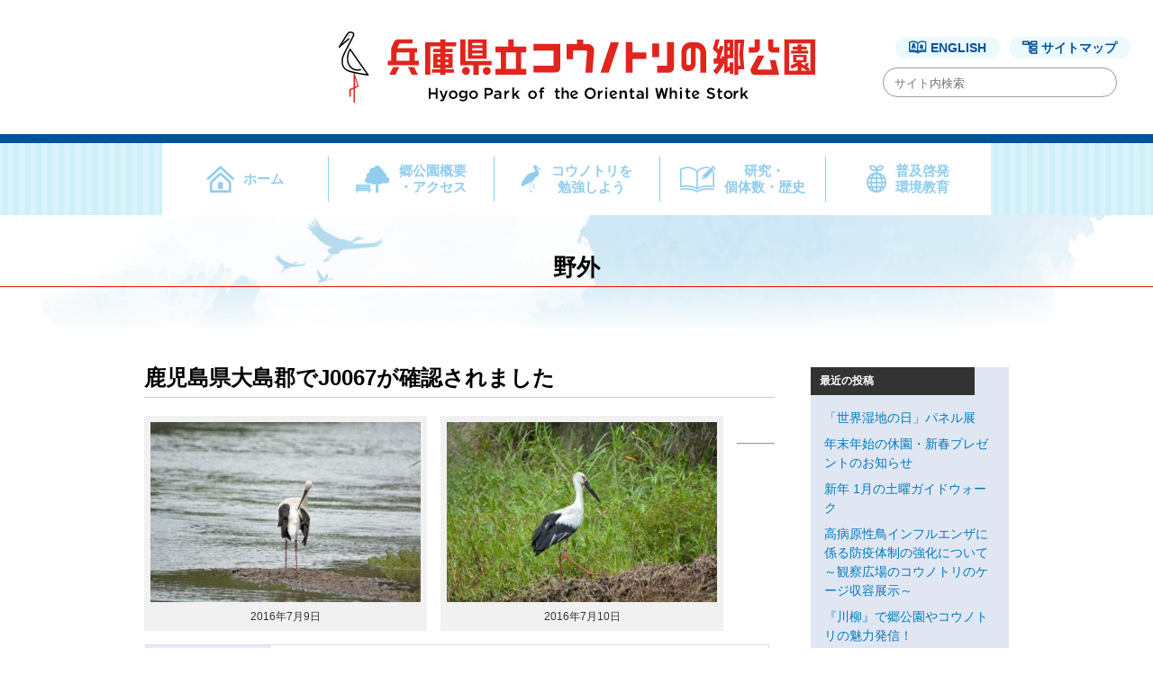

--- FILE ---
content_type: text/html; charset=UTF-8
request_url: https://satokouen.jp/posts_in_situ/2269.html
body_size: 87444
content:
<!DOCTYPE html>
<html lang="ja">
<head>
<meta charset="UTF-8">
<meta name="viewport" content="width=device-width,initial-scale=1.0,user-scalable=yes">
<meta property="og:image" content="/wp-content/themes/stork/img/logo.png">
<title>鹿児島県大島郡でJ0067が確認されました | 兵庫県立コウノトリの郷公園</title>
<link rel="stylesheet" href="https://satokouen.jp/wpstkj/wp-content/themes/stork/style.css" type="text/css">
<meta name='robots' content='max-image-preview:large' />
	<style>img:is([sizes="auto" i], [sizes^="auto," i]) { contain-intrinsic-size: 3000px 1500px }</style>
	<link rel='dns-prefetch' href='//ajax.googleapis.com' />
<link rel='dns-prefetch' href='//cdnjs.cloudflare.com' />
<link rel='dns-prefetch' href='//use.fontawesome.com' />
<link rel="alternate" type="application/rss+xml" title="兵庫県立コウノトリの郷公園 &raquo; フィード" href="https://satokouen.jp/feed" />
<link rel="alternate" type="application/rss+xml" title="兵庫県立コウノトリの郷公園 &raquo; コメントフィード" href="https://satokouen.jp/comments/feed" />
<script type="text/javascript">
/* <![CDATA[ */
window._wpemojiSettings = {"baseUrl":"https:\/\/s.w.org\/images\/core\/emoji\/15.0.3\/72x72\/","ext":".png","svgUrl":"https:\/\/s.w.org\/images\/core\/emoji\/15.0.3\/svg\/","svgExt":".svg","source":{"concatemoji":"https:\/\/satokouen.jp\/wpstkj\/wp-includes\/js\/wp-emoji-release.min.js"}};
/*! This file is auto-generated */
!function(i,n){var o,s,e;function c(e){try{var t={supportTests:e,timestamp:(new Date).valueOf()};sessionStorage.setItem(o,JSON.stringify(t))}catch(e){}}function p(e,t,n){e.clearRect(0,0,e.canvas.width,e.canvas.height),e.fillText(t,0,0);var t=new Uint32Array(e.getImageData(0,0,e.canvas.width,e.canvas.height).data),r=(e.clearRect(0,0,e.canvas.width,e.canvas.height),e.fillText(n,0,0),new Uint32Array(e.getImageData(0,0,e.canvas.width,e.canvas.height).data));return t.every(function(e,t){return e===r[t]})}function u(e,t,n){switch(t){case"flag":return n(e,"\ud83c\udff3\ufe0f\u200d\u26a7\ufe0f","\ud83c\udff3\ufe0f\u200b\u26a7\ufe0f")?!1:!n(e,"\ud83c\uddfa\ud83c\uddf3","\ud83c\uddfa\u200b\ud83c\uddf3")&&!n(e,"\ud83c\udff4\udb40\udc67\udb40\udc62\udb40\udc65\udb40\udc6e\udb40\udc67\udb40\udc7f","\ud83c\udff4\u200b\udb40\udc67\u200b\udb40\udc62\u200b\udb40\udc65\u200b\udb40\udc6e\u200b\udb40\udc67\u200b\udb40\udc7f");case"emoji":return!n(e,"\ud83d\udc26\u200d\u2b1b","\ud83d\udc26\u200b\u2b1b")}return!1}function f(e,t,n){var r="undefined"!=typeof WorkerGlobalScope&&self instanceof WorkerGlobalScope?new OffscreenCanvas(300,150):i.createElement("canvas"),a=r.getContext("2d",{willReadFrequently:!0}),o=(a.textBaseline="top",a.font="600 32px Arial",{});return e.forEach(function(e){o[e]=t(a,e,n)}),o}function t(e){var t=i.createElement("script");t.src=e,t.defer=!0,i.head.appendChild(t)}"undefined"!=typeof Promise&&(o="wpEmojiSettingsSupports",s=["flag","emoji"],n.supports={everything:!0,everythingExceptFlag:!0},e=new Promise(function(e){i.addEventListener("DOMContentLoaded",e,{once:!0})}),new Promise(function(t){var n=function(){try{var e=JSON.parse(sessionStorage.getItem(o));if("object"==typeof e&&"number"==typeof e.timestamp&&(new Date).valueOf()<e.timestamp+604800&&"object"==typeof e.supportTests)return e.supportTests}catch(e){}return null}();if(!n){if("undefined"!=typeof Worker&&"undefined"!=typeof OffscreenCanvas&&"undefined"!=typeof URL&&URL.createObjectURL&&"undefined"!=typeof Blob)try{var e="postMessage("+f.toString()+"("+[JSON.stringify(s),u.toString(),p.toString()].join(",")+"));",r=new Blob([e],{type:"text/javascript"}),a=new Worker(URL.createObjectURL(r),{name:"wpTestEmojiSupports"});return void(a.onmessage=function(e){c(n=e.data),a.terminate(),t(n)})}catch(e){}c(n=f(s,u,p))}t(n)}).then(function(e){for(var t in e)n.supports[t]=e[t],n.supports.everything=n.supports.everything&&n.supports[t],"flag"!==t&&(n.supports.everythingExceptFlag=n.supports.everythingExceptFlag&&n.supports[t]);n.supports.everythingExceptFlag=n.supports.everythingExceptFlag&&!n.supports.flag,n.DOMReady=!1,n.readyCallback=function(){n.DOMReady=!0}}).then(function(){return e}).then(function(){var e;n.supports.everything||(n.readyCallback(),(e=n.source||{}).concatemoji?t(e.concatemoji):e.wpemoji&&e.twemoji&&(t(e.twemoji),t(e.wpemoji)))}))}((window,document),window._wpemojiSettings);
/* ]]> */
</script>
<style id='wp-emoji-styles-inline-css' type='text/css'>

	img.wp-smiley, img.emoji {
		display: inline !important;
		border: none !important;
		box-shadow: none !important;
		height: 1em !important;
		width: 1em !important;
		margin: 0 0.07em !important;
		vertical-align: -0.1em !important;
		background: none !important;
		padding: 0 !important;
	}
</style>
<link rel='stylesheet' id='wp-block-library-css' href='https://satokouen.jp/wpstkj/wp-includes/css/dist/block-library/style.min.css' type='text/css' media='all' />
<style id='classic-theme-styles-inline-css' type='text/css'>
/*! This file is auto-generated */
.wp-block-button__link{color:#fff;background-color:#32373c;border-radius:9999px;box-shadow:none;text-decoration:none;padding:calc(.667em + 2px) calc(1.333em + 2px);font-size:1.125em}.wp-block-file__button{background:#32373c;color:#fff;text-decoration:none}
</style>
<style id='global-styles-inline-css' type='text/css'>
:root{--wp--preset--aspect-ratio--square: 1;--wp--preset--aspect-ratio--4-3: 4/3;--wp--preset--aspect-ratio--3-4: 3/4;--wp--preset--aspect-ratio--3-2: 3/2;--wp--preset--aspect-ratio--2-3: 2/3;--wp--preset--aspect-ratio--16-9: 16/9;--wp--preset--aspect-ratio--9-16: 9/16;--wp--preset--color--black: #000000;--wp--preset--color--cyan-bluish-gray: #abb8c3;--wp--preset--color--white: #ffffff;--wp--preset--color--pale-pink: #f78da7;--wp--preset--color--vivid-red: #cf2e2e;--wp--preset--color--luminous-vivid-orange: #ff6900;--wp--preset--color--luminous-vivid-amber: #fcb900;--wp--preset--color--light-green-cyan: #7bdcb5;--wp--preset--color--vivid-green-cyan: #00d084;--wp--preset--color--pale-cyan-blue: #8ed1fc;--wp--preset--color--vivid-cyan-blue: #0693e3;--wp--preset--color--vivid-purple: #9b51e0;--wp--preset--gradient--vivid-cyan-blue-to-vivid-purple: linear-gradient(135deg,rgba(6,147,227,1) 0%,rgb(155,81,224) 100%);--wp--preset--gradient--light-green-cyan-to-vivid-green-cyan: linear-gradient(135deg,rgb(122,220,180) 0%,rgb(0,208,130) 100%);--wp--preset--gradient--luminous-vivid-amber-to-luminous-vivid-orange: linear-gradient(135deg,rgba(252,185,0,1) 0%,rgba(255,105,0,1) 100%);--wp--preset--gradient--luminous-vivid-orange-to-vivid-red: linear-gradient(135deg,rgba(255,105,0,1) 0%,rgb(207,46,46) 100%);--wp--preset--gradient--very-light-gray-to-cyan-bluish-gray: linear-gradient(135deg,rgb(238,238,238) 0%,rgb(169,184,195) 100%);--wp--preset--gradient--cool-to-warm-spectrum: linear-gradient(135deg,rgb(74,234,220) 0%,rgb(151,120,209) 20%,rgb(207,42,186) 40%,rgb(238,44,130) 60%,rgb(251,105,98) 80%,rgb(254,248,76) 100%);--wp--preset--gradient--blush-light-purple: linear-gradient(135deg,rgb(255,206,236) 0%,rgb(152,150,240) 100%);--wp--preset--gradient--blush-bordeaux: linear-gradient(135deg,rgb(254,205,165) 0%,rgb(254,45,45) 50%,rgb(107,0,62) 100%);--wp--preset--gradient--luminous-dusk: linear-gradient(135deg,rgb(255,203,112) 0%,rgb(199,81,192) 50%,rgb(65,88,208) 100%);--wp--preset--gradient--pale-ocean: linear-gradient(135deg,rgb(255,245,203) 0%,rgb(182,227,212) 50%,rgb(51,167,181) 100%);--wp--preset--gradient--electric-grass: linear-gradient(135deg,rgb(202,248,128) 0%,rgb(113,206,126) 100%);--wp--preset--gradient--midnight: linear-gradient(135deg,rgb(2,3,129) 0%,rgb(40,116,252) 100%);--wp--preset--font-size--small: 13px;--wp--preset--font-size--medium: 20px;--wp--preset--font-size--large: 36px;--wp--preset--font-size--x-large: 42px;--wp--preset--spacing--20: 0.44rem;--wp--preset--spacing--30: 0.67rem;--wp--preset--spacing--40: 1rem;--wp--preset--spacing--50: 1.5rem;--wp--preset--spacing--60: 2.25rem;--wp--preset--spacing--70: 3.38rem;--wp--preset--spacing--80: 5.06rem;--wp--preset--shadow--natural: 6px 6px 9px rgba(0, 0, 0, 0.2);--wp--preset--shadow--deep: 12px 12px 50px rgba(0, 0, 0, 0.4);--wp--preset--shadow--sharp: 6px 6px 0px rgba(0, 0, 0, 0.2);--wp--preset--shadow--outlined: 6px 6px 0px -3px rgba(255, 255, 255, 1), 6px 6px rgba(0, 0, 0, 1);--wp--preset--shadow--crisp: 6px 6px 0px rgba(0, 0, 0, 1);}:where(.is-layout-flex){gap: 0.5em;}:where(.is-layout-grid){gap: 0.5em;}body .is-layout-flex{display: flex;}.is-layout-flex{flex-wrap: wrap;align-items: center;}.is-layout-flex > :is(*, div){margin: 0;}body .is-layout-grid{display: grid;}.is-layout-grid > :is(*, div){margin: 0;}:where(.wp-block-columns.is-layout-flex){gap: 2em;}:where(.wp-block-columns.is-layout-grid){gap: 2em;}:where(.wp-block-post-template.is-layout-flex){gap: 1.25em;}:where(.wp-block-post-template.is-layout-grid){gap: 1.25em;}.has-black-color{color: var(--wp--preset--color--black) !important;}.has-cyan-bluish-gray-color{color: var(--wp--preset--color--cyan-bluish-gray) !important;}.has-white-color{color: var(--wp--preset--color--white) !important;}.has-pale-pink-color{color: var(--wp--preset--color--pale-pink) !important;}.has-vivid-red-color{color: var(--wp--preset--color--vivid-red) !important;}.has-luminous-vivid-orange-color{color: var(--wp--preset--color--luminous-vivid-orange) !important;}.has-luminous-vivid-amber-color{color: var(--wp--preset--color--luminous-vivid-amber) !important;}.has-light-green-cyan-color{color: var(--wp--preset--color--light-green-cyan) !important;}.has-vivid-green-cyan-color{color: var(--wp--preset--color--vivid-green-cyan) !important;}.has-pale-cyan-blue-color{color: var(--wp--preset--color--pale-cyan-blue) !important;}.has-vivid-cyan-blue-color{color: var(--wp--preset--color--vivid-cyan-blue) !important;}.has-vivid-purple-color{color: var(--wp--preset--color--vivid-purple) !important;}.has-black-background-color{background-color: var(--wp--preset--color--black) !important;}.has-cyan-bluish-gray-background-color{background-color: var(--wp--preset--color--cyan-bluish-gray) !important;}.has-white-background-color{background-color: var(--wp--preset--color--white) !important;}.has-pale-pink-background-color{background-color: var(--wp--preset--color--pale-pink) !important;}.has-vivid-red-background-color{background-color: var(--wp--preset--color--vivid-red) !important;}.has-luminous-vivid-orange-background-color{background-color: var(--wp--preset--color--luminous-vivid-orange) !important;}.has-luminous-vivid-amber-background-color{background-color: var(--wp--preset--color--luminous-vivid-amber) !important;}.has-light-green-cyan-background-color{background-color: var(--wp--preset--color--light-green-cyan) !important;}.has-vivid-green-cyan-background-color{background-color: var(--wp--preset--color--vivid-green-cyan) !important;}.has-pale-cyan-blue-background-color{background-color: var(--wp--preset--color--pale-cyan-blue) !important;}.has-vivid-cyan-blue-background-color{background-color: var(--wp--preset--color--vivid-cyan-blue) !important;}.has-vivid-purple-background-color{background-color: var(--wp--preset--color--vivid-purple) !important;}.has-black-border-color{border-color: var(--wp--preset--color--black) !important;}.has-cyan-bluish-gray-border-color{border-color: var(--wp--preset--color--cyan-bluish-gray) !important;}.has-white-border-color{border-color: var(--wp--preset--color--white) !important;}.has-pale-pink-border-color{border-color: var(--wp--preset--color--pale-pink) !important;}.has-vivid-red-border-color{border-color: var(--wp--preset--color--vivid-red) !important;}.has-luminous-vivid-orange-border-color{border-color: var(--wp--preset--color--luminous-vivid-orange) !important;}.has-luminous-vivid-amber-border-color{border-color: var(--wp--preset--color--luminous-vivid-amber) !important;}.has-light-green-cyan-border-color{border-color: var(--wp--preset--color--light-green-cyan) !important;}.has-vivid-green-cyan-border-color{border-color: var(--wp--preset--color--vivid-green-cyan) !important;}.has-pale-cyan-blue-border-color{border-color: var(--wp--preset--color--pale-cyan-blue) !important;}.has-vivid-cyan-blue-border-color{border-color: var(--wp--preset--color--vivid-cyan-blue) !important;}.has-vivid-purple-border-color{border-color: var(--wp--preset--color--vivid-purple) !important;}.has-vivid-cyan-blue-to-vivid-purple-gradient-background{background: var(--wp--preset--gradient--vivid-cyan-blue-to-vivid-purple) !important;}.has-light-green-cyan-to-vivid-green-cyan-gradient-background{background: var(--wp--preset--gradient--light-green-cyan-to-vivid-green-cyan) !important;}.has-luminous-vivid-amber-to-luminous-vivid-orange-gradient-background{background: var(--wp--preset--gradient--luminous-vivid-amber-to-luminous-vivid-orange) !important;}.has-luminous-vivid-orange-to-vivid-red-gradient-background{background: var(--wp--preset--gradient--luminous-vivid-orange-to-vivid-red) !important;}.has-very-light-gray-to-cyan-bluish-gray-gradient-background{background: var(--wp--preset--gradient--very-light-gray-to-cyan-bluish-gray) !important;}.has-cool-to-warm-spectrum-gradient-background{background: var(--wp--preset--gradient--cool-to-warm-spectrum) !important;}.has-blush-light-purple-gradient-background{background: var(--wp--preset--gradient--blush-light-purple) !important;}.has-blush-bordeaux-gradient-background{background: var(--wp--preset--gradient--blush-bordeaux) !important;}.has-luminous-dusk-gradient-background{background: var(--wp--preset--gradient--luminous-dusk) !important;}.has-pale-ocean-gradient-background{background: var(--wp--preset--gradient--pale-ocean) !important;}.has-electric-grass-gradient-background{background: var(--wp--preset--gradient--electric-grass) !important;}.has-midnight-gradient-background{background: var(--wp--preset--gradient--midnight) !important;}.has-small-font-size{font-size: var(--wp--preset--font-size--small) !important;}.has-medium-font-size{font-size: var(--wp--preset--font-size--medium) !important;}.has-large-font-size{font-size: var(--wp--preset--font-size--large) !important;}.has-x-large-font-size{font-size: var(--wp--preset--font-size--x-large) !important;}
:where(.wp-block-post-template.is-layout-flex){gap: 1.25em;}:where(.wp-block-post-template.is-layout-grid){gap: 1.25em;}
:where(.wp-block-columns.is-layout-flex){gap: 2em;}:where(.wp-block-columns.is-layout-grid){gap: 2em;}
:root :where(.wp-block-pullquote){font-size: 1.5em;line-height: 1.6;}
</style>
<link rel='stylesheet' id='jquery-css' href='https://satokouen.jp/wpstkj/wp-content/themes/stork/common/jquery-ui.min.css' type='text/css' media='all' />
<link rel='stylesheet' id='fontawesome-css' href='https://use.fontawesome.com/releases/v5.12.1/css/all.css' type='text/css' media='all' />
<link rel='stylesheet' id='swiper-css' href='https://satokouen.jp/wpstkj/wp-content/themes/stork/swiper.min.css' type='text/css' media='all' />
<link rel='stylesheet' id='custom-css' href='https://satokouen.jp/wpstkj/wp-content/themes/stork/style-custom.css' type='text/css' media='all' />
<link rel='stylesheet' id='bellows-css' href='https://satokouen.jp/wpstkj/wp-content/plugins/bellows-accordion-menu/assets/css/bellows.min.css' type='text/css' media='all' />
<link rel='stylesheet' id='bellows-font-awesome-css' href='https://satokouen.jp/wpstkj/wp-content/plugins/bellows-accordion-menu/assets/css/fontawesome/css/font-awesome.min.css' type='text/css' media='all' />
<link rel='stylesheet' id='bellows-blue-material-css' href='https://satokouen.jp/wpstkj/wp-content/plugins/bellows-accordion-menu/assets/css/skins/blue-material.css' type='text/css' media='all' />
<script type="text/javascript" src="https://ajax.googleapis.com/ajax/libs/jquery/1.11.3/jquery.min.js" id="jquery-js"></script>
<script type="text/javascript" src="https://cdnjs.cloudflare.com/ajax/libs/jquery-easing/1.4.1/jquery.easing.min.js" id="easing-js"></script>
<script type="text/javascript" src="https://satokouen.jp/wpstkj/wp-content/themes/stork/js/infiniteslidev2.min.js" id="infiniteslidev2-js"></script>
<script type="text/javascript" src="https://satokouen.jp/wpstkj/wp-content/themes/stork/js/jquery.pause.min.js" id="pause-js"></script>
<script type="text/javascript" src="https://satokouen.jp/wpstkj/wp-content/themes/stork/js/jquery.fatNav.min.js" id="fatnav-js"></script>
<script type="text/javascript" src="https://satokouen.jp/wpstkj/wp-content/themes/stork/js/swiper.min.js" id="swiper-js"></script>
<link rel="https://api.w.org/" href="https://satokouen.jp/wp-json/" /><link rel="alternate" title="JSON" type="application/json" href="https://satokouen.jp/wp-json/wp/v2/posts/2269" /><link rel="EditURI" type="application/rsd+xml" title="RSD" href="https://satokouen.jp/wpstkj/xmlrpc.php?rsd" />
<link rel="canonical" href="https://satokouen.jp/posts_in_situ/2269.html" />
<link rel='shortlink' href='https://satokouen.jp/?p=2269' />
<link rel="alternate" title="oEmbed (JSON)" type="application/json+oembed" href="https://satokouen.jp/wp-json/oembed/1.0/embed?url=https%3A%2F%2Fsatokouen.jp%2Fposts_in_situ%2F2269.html" />
<link rel="alternate" title="oEmbed (XML)" type="text/xml+oembed" href="https://satokouen.jp/wp-json/oembed/1.0/embed?url=https%3A%2F%2Fsatokouen.jp%2Fposts_in_situ%2F2269.html&#038;format=xml" />
<style id="bellows-custom-generated-css">
/* Status: Loaded from Transient */

</style></head>
<body class="post-template-default single single-post postid-2269 single-format-standard">
<header class="sp pc-none">
	<div class="icon-upper">
                <div class="logo"><a href="https://satokouen.jp/"><img src="https://satokouen.jp/wpstkj/wp-content/themes/stork/img/logo.png" alt="兵庫県立コウノトリの郷公園"></a></div>
        	</div>
	<div class="icon-btm">
		<p class="btm-l"><a href="http://www.u-hyogo.ac.jp/rrm/" target="_blank"><img src="https://satokouen.jp/wpstkj/wp-content/themes/stork/img/campus-logo.png" alt="公立大学法人 兵庫県立大学大学院大学院　地域資源マネジメント研究科"></a></p>
		<div class="lang">
			<ul>
				<li><a href="https://satokouen.jp/">JP/</a></li>
				<li><a href="https://satokouen.jp/en">EN</a></li>
			</ul>
			<div class="header__search">
				<a href="#" class="search-btn" id="js-search-btn"><i class="fa fa-search"></i></a>
				<div class="search-box">
					<form method="get" class="search_container" action="https://satokouen.jp/" >
	<input name="s" type="text" size="25" placeholder="サイト内検索">
</form>
		
				</div>
			</div>

		</div>
	</div>
</header>
<div id="header" class="second">
    <div class="h_top">
                <div class="logo"><a href="https://satokouen.jp/"><img src="https://satokouen.jp/wpstkj/wp-content/themes/stork/img/logo_r.svg" alt="兵庫県立コウノトリの郷公園"></a></div>
                <div class="h_lang">
            <a href="https://satokouen.jp/en" class="en">ENGLISH</a><a href="https://satokouen.jp/site_map" class="sitemap">サイトマップ</a>
            <div class="g_search">
		<form method="get" class="search_container" action="https://satokouen.jp/" >
	<input name="s" type="text" size="25" placeholder="サイト内検索">
</form>
		
            </div>
        </div>
    </div>
    <nav id="gnav">
        <ul class="gnav_li">
            <li class="home"><a href="https://satokouen.jp/">ホーム</a></li>
            <li id="menu-item-15072" class="access menu-item menu-item-type-post_type menu-item-object-page menu-item-has-children menu-item-15072"><a href="https://satokouen.jp/access_info">郷公園概要<br>・アクセス</a>
<ul class="sub-menu">
	<li id="menu-item-15073" class="menu-item menu-item-type-post_type menu-item-object-page menu-item-15073"><a href="https://satokouen.jp/access/opening_days_hours">開園時間・休園日</a></li>
	<li id="menu-item-15075" class="menu-item menu-item-type-post_type menu-item-object-page menu-item-15075"><a href="https://satokouen.jp/access/park_map">園内マップ</a></li>
	<li id="menu-item-15077" class="menu-item menu-item-type-custom menu-item-object-custom menu-item-15077"><a href="/access_info#acs_info_zone">見どころ紹介</a></li>
	<li id="menu-item-15078" class="menu-item menu-item-type-post_type menu-item-object-page menu-item-15078"><a href="https://satokouen.jp/access/barrier_free_info">バリアフリー情報</a></li>
	<li id="menu-item-15218" class="menu-item menu-item-type-post_type menu-item-object-page menu-item-15218"><a href="https://satokouen.jp/access/%e5%8b%95%e7%94%bb%e3%80%8e%e3%81%8a%e3%81%86%e3%81%a1%e3%81%a7%e9%83%b7%e5%85%ac%e5%9c%92%e3%80%8f">動画『おうちで郷公園』</a></li>
	<li id="menu-item-15252" class="menu-item menu-item-type-post_type menu-item-object-page menu-item-15252"><a href="https://satokouen.jp/greet">園長からのごあいさつ</a></li>
</ul>
</li>
<li id="menu-item-15079" class="konotori menu-item menu-item-type-post_type menu-item-object-page menu-item-has-children menu-item-15079"><a href="https://satokouen.jp/study_top">コウノトリを<br>勉強しよう</a>
<ul class="sub-menu">
	<li id="menu-item-15080" class="menu-item menu-item-type-post_type menu-item-object-page menu-item-15080"><a href="https://satokouen.jp/study_top/study_01">コウノトリってどんな鳥？</a></li>
	<li id="menu-item-15081" class="menu-item menu-item-type-post_type menu-item-object-page menu-item-15081"><a href="https://satokouen.jp/study_top/study_02">どんな体をしている？</a></li>
	<li id="menu-item-15082" class="menu-item menu-item-type-post_type menu-item-object-page menu-item-15082"><a href="https://satokouen.jp/study_top/study_03">どんなふうに飛ぶ？</a></li>
	<li id="menu-item-15083" class="menu-item menu-item-type-post_type menu-item-object-page menu-item-15083"><a href="https://satokouen.jp/study_top/study_04">どうやってお話しする？</a></li>
	<li id="menu-item-15084" class="menu-item menu-item-type-post_type menu-item-object-page menu-item-15084"><a href="https://satokouen.jp/study_top/study_05">足になにをつけている？</a></li>
	<li id="menu-item-15085" class="menu-item menu-item-type-post_type menu-item-object-page menu-item-15085"><a href="https://satokouen.jp/study_top/study_06">どうやって子育てする？</a></li>
	<li id="menu-item-15086" class="menu-item menu-item-type-post_type menu-item-object-page menu-item-15086"><a href="https://satokouen.jp/study_top/study_07">なにを食べる？</a></li>
	<li id="menu-item-15089" class="menu-item menu-item-type-post_type menu-item-object-page menu-item-15089"><a href="https://satokouen.jp/study_top/study_08">どうやってエサをとる？</a></li>
	<li id="menu-item-15090" class="menu-item menu-item-type-post_type menu-item-object-page menu-item-15090"><a href="https://satokouen.jp/study_top/study_09">タンチョウとの違いは？</a></li>
	<li id="menu-item-15087" class="menu-item menu-item-type-post_type menu-item-object-page menu-item-15087"><a href="https://satokouen.jp/study_top/study_10">どうして絶滅した？</a></li>
	<li id="menu-item-15091" class="menu-item menu-item-type-post_type menu-item-object-page menu-item-15091"><a href="https://satokouen.jp/study_top/study_11">保護活動の始まりって？</a></li>
	<li id="menu-item-15092" class="menu-item menu-item-type-post_type menu-item-object-page menu-item-15092"><a href="https://satokouen.jp/study_top/study_12">どうやって復活させた？</a></li>
	<li id="menu-item-15093" class="menu-item menu-item-type-post_type menu-item-object-page menu-item-15093"><a href="https://satokouen.jp/study_top/study_13">どんなふうに増えてきた？</a></li>
	<li id="menu-item-15094" class="menu-item menu-item-type-post_type menu-item-object-page menu-item-15094"><a href="https://satokouen.jp/study_top/study_14">どんな環境が必要？</a></li>
	<li id="menu-item-15088" class="menu-item menu-item-type-post_type menu-item-object-page menu-item-15088"><a href="https://satokouen.jp/study_top/study_15">世界に何羽いる？</a></li>
	<li id="menu-item-15095" class="menu-item menu-item-type-post_type menu-item-object-page menu-item-15095"><a href="https://satokouen.jp/study_top/study_16">コウノトリの郷公園とは？</a></li>
	<li id="menu-item-15096" class="menu-item menu-item-type-post_type menu-item-object-page menu-item-15096"><a href="https://satokouen.jp/study_top/study_17">豊岡以外ではどこにいる？</a></li>
	<li id="menu-item-15097" class="menu-item menu-item-type-post_type menu-item-object-page menu-item-15097"><a href="https://satokouen.jp/study_top/study_18">外国に飛んでいっている？</a></li>
	<li id="menu-item-15098" class="menu-item menu-item-type-post_type menu-item-object-page menu-item-15098"><a href="https://satokouen.jp/study_top/study_19">どうやって飼育している？</a></li>
	<li id="menu-item-15099" class="menu-item menu-item-type-post_type menu-item-object-page menu-item-15099"><a href="https://satokouen.jp/study_top/study_20">飼育員のしごとって？</a></li>
</ul>
</li>
<li id="menu-item-15100" class="data menu-item menu-item-type-custom menu-item-object-custom menu-item-has-children menu-item-15100"><a href="#">研究・<br>個体数・歴史</a>
<ul class="sub-menu">
	<li id="menu-item-15101" class="menu-item menu-item-type-post_type menu-item-object-page menu-item-15101"><a href="https://satokouen.jp/reintroduction/signific_reintr">野生復帰の意義</a></li>
	<li id="menu-item-15102" class="menu-item menu-item-type-post_type menu-item-object-page menu-item-15102"><a href="https://satokouen.jp/reintroduction/chronol">保護増殖と野生復帰の歴史</a></li>
	<li id="menu-item-15103" class="menu-item menu-item-type-post_type menu-item-object-page menu-item-15103"><a href="https://satokouen.jp/reintroduction/grand_design">グランドデザイン</a></li>
	<li id="menu-item-15104" class="menu-item menu-item-type-post_type menu-item-object-page menu-item-has-children menu-item-15104"><a href="https://satokouen.jp/in_situ">野外コウノトリ</a>
	<ul class="sub-menu">
		<li id="menu-item-15105" class="menu-item menu-item-type-post_type menu-item-object-page menu-item-15105"><a href="https://satokouen.jp/in_situ/in_situ_ows_num">野外個体数</a></li>
		<li id="menu-item-15106" class="menu-item menu-item-type-post_type menu-item-object-page menu-item-15106"><a href="https://satokouen.jp/in_situ/%e5%85%a8%e5%9b%bd%e3%81%ae%e7%b9%81%e6%ae%96%e7%8a%b6%e6%b3%81">県外の繁殖状況</a></li>
		<li id="menu-item-15107" class="menu-item menu-item-type-post_type menu-item-object-page menu-item-15107"><a href="https://satokouen.jp/in_situ/%e7%9c%8c%e5%86%85%e3%81%ae%e7%b9%81%e6%ae%96%e7%8a%b6%e6%b3%81">兵庫県内の野外繁殖情報</a></li>
		<li id="menu-item-15108" class="menu-item menu-item-type-post_type menu-item-object-page menu-item-15108"><a href="https://satokouen.jp/in_situ/release_history">リリースの方法と履歴</a></li>
		<li id="menu-item-15109" class="menu-item menu-item-type-post_type menu-item-object-page menu-item-15109"><a href="https://satokouen.jp/in_situ/ind_identif">足環カタログ</a></li>
		<li id="menu-item-15110" class="menu-item menu-item-type-post_type menu-item-object-page menu-item-15110"><a href="https://satokouen.jp/in_situ/live_streaming">祥雲寺巣塔【ライブ映像】</a></li>
	</ul>
</li>
	<li id="menu-item-15111" class="menu-item menu-item-type-post_type menu-item-object-page menu-item-has-children menu-item-15111"><a href="https://satokouen.jp/ex_situ">飼育コウノトリ</a>
	<ul class="sub-menu">
		<li id="menu-item-15112" class="menu-item menu-item-type-post_type menu-item-object-page menu-item-15112"><a href="https://satokouen.jp/ex_situ/captive_ows_num">飼育個体数</a></li>
	</ul>
</li>
	<li id="menu-item-15113" class="menu-item menu-item-type-post_type menu-item-object-page menu-item-has-children menu-item-15113"><a href="https://satokouen.jp/research">研究</a>
	<ul class="sub-menu">
		<li id="menu-item-15114" class="menu-item menu-item-type-post_type menu-item-object-page menu-item-15114"><a href="https://satokouen.jp/research/journal">学術雑誌「野生復帰」</a></li>
		<li id="menu-item-15115" class="menu-item menu-item-type-post_type menu-item-object-page menu-item-15115"><a href="https://satokouen.jp/research/education">大学院</a></li>
		<li id="menu-item-15116" class="menu-item menu-item-type-post_type menu-item-object-page menu-item-15116"><a href="https://satokouen.jp/research/open_campus">オープンキャンパス</a></li>
	</ul>
</li>
	<li id="menu-item-15203" class="menu-item menu-item-type-post_type menu-item-object-page menu-item-15203"><a href="https://satokouen.jp/staff">スタッフ</a></li>
	<li id="menu-item-16888" class="menu-item menu-item-type-post_type menu-item-object-page menu-item-16888"><a href="https://satokouen.jp/%e4%ba%ba%e5%b7%a5%e5%b7%a3%e5%a1%94%e3%82%92%e8%a8%ad%e7%bd%ae%e3%81%99%e3%82%8b%e5%a0%b4%e5%90%88%e3%81%ae%e6%8c%87%e9%87%9d%ef%bc%88%e5%85%b5%e5%ba%ab%e7%9c%8c%e5%86%85%ef%bc%89">人工巣塔を設置する場合の指針（兵庫県内）</a></li>
</ul>
</li>
<li id="menu-item-15119" class="enviroment menu-item menu-item-type-post_type menu-item-object-page menu-item-has-children menu-item-15119"><a href="https://satokouen.jp/env_edu">普及啓発<br>環境教育</a>
<ul class="sub-menu">
	<li id="menu-item-15120" class="menu-item menu-item-type-post_type menu-item-object-page menu-item-15120"><a href="https://satokouen.jp/env_edu/program">環境学習プログラム</a></li>
	<li id="menu-item-15121" class="menu-item menu-item-type-post_type menu-item-object-page menu-item-has-children menu-item-15121"><a href="https://satokouen.jp/env_edu/news_letter">キコニアレター</a>
	<ul class="sub-menu">
		<li id="menu-item-15122" class="menu-item menu-item-type-post_type menu-item-object-page menu-item-15122"><a href="https://satokouen.jp/env_edu/news_letter/news_letter_kounotori">コウノトリ通信（バックナンバー）</a></li>
		<li id="menu-item-15123" class="menu-item menu-item-type-post_type menu-item-object-page menu-item-15123"><a href="https://satokouen.jp/env_edu/news_letter/news_letter_ikimono">いきもの通信（バックナンバー）</a></li>
	</ul>
</li>
	<li id="menu-item-15124" class="menu-item menu-item-type-post_type menu-item-object-page menu-item-15124"><a href="https://satokouen.jp/env_edu/pref_taxid">兵庫県庁のはく製</a></li>
	<li id="menu-item-15118" class="menu-item menu-item-type-post_type menu-item-object-page menu-item-15118"><a href="https://satokouen.jp/in_situ/ows_fly_breed">コウノトリ飛来・繁殖時の対応パンフレット</a></li>
	<li id="menu-item-15117" class="menu-item menu-item-type-post_type menu-item-object-page menu-item-15117"><a href="https://satokouen.jp/reintroduction/furusato_tax">ふるさとひょうご寄附金</a></li>
</ul>
</li>
        </ul>
    </nav>
</div>
<!--/#header-->


<div id="wrap">
	<div id="content">

	
        <div class="second_head">
            <h1 class="head1">野外</h1>
        </div>
			
		<div class="main-cont clearfix">
			<div class="inner-main">

		<div id="post-2269" class="post-2269 post type-post status-publish format-standard hentry category-posts_in_situ">

				<div class="post-title">鹿児島県大島郡でJ0067が確認されました</div>
				<div id="attachment_2267" style="width: 310px" class="wp-caption alignleft"><img fetchpriority="high" decoding="async" aria-describedby="caption-attachment-2267" class="size-medium wp-image-2267" src="https://satokouen.jp/wpstkj/wp-content/uploads/2016/07/ldm20160709_J0067_ohshimagun-300x200.jpg" alt="（写真）2016年7月9日，J0067，鹿児島県大島郡" width="300" height="200" srcset="https://satokouen.jp/wpstkj/wp-content/uploads/2016/07/ldm20160709_J0067_ohshimagun-300x200.jpg 300w, https://satokouen.jp/wpstkj/wp-content/uploads/2016/07/ldm20160709_J0067_ohshimagun-225x150.jpg 225w, https://satokouen.jp/wpstkj/wp-content/uploads/2016/07/ldm20160709_J0067_ohshimagun.jpg 640w" sizes="(max-width: 300px) 100vw, 300px" /><p id="caption-attachment-2267" class="wp-caption-text">2016年7月9日</p></div>
<div id="attachment_2268" style="width: 310px" class="wp-caption alignleft"><img decoding="async" aria-describedby="caption-attachment-2268" class="size-medium wp-image-2268" src="https://satokouen.jp/wpstkj/wp-content/uploads/2016/07/ldm20160710_J0067_ohshimagun-300x200.jpg" alt="（写真）2016年7月10日，J0067，鹿児島県大島郡" width="300" height="200" srcset="https://satokouen.jp/wpstkj/wp-content/uploads/2016/07/ldm20160710_J0067_ohshimagun-300x200.jpg 300w, https://satokouen.jp/wpstkj/wp-content/uploads/2016/07/ldm20160710_J0067_ohshimagun-225x150.jpg 225w, https://satokouen.jp/wpstkj/wp-content/uploads/2016/07/ldm20160710_J0067_ohshimagun.jpg 640w" sizes="(max-width: 300px) 100vw, 300px" /><p id="caption-attachment-2268" class="wp-caption-text">2016年7月10日</p></div>
<p>&nbsp;</p>
<hr />
<p>&nbsp;</p>
<table class="tb01">
<tbody>
<tr>
<th class="w20pct">目撃日</th>
<td>平成28年7月9、10日</td>
</tr>
<tr>
<th>情報提供者</th>
<td>奥　昭仁　様</td>
</tr>
</tbody>
</table>
<p>※この個体は、7月3日まで鹿児島県奄美市で目撃されていました。</p>
								<div class="postmetadata"><span class="updated">作成日: 2016年7月12日</span> | <a href="https://satokouen.jp/posts_in_situ" rel="category tag">野外</a></div>
		
		



				<div class="navigation">
					<div class="alignleft"><a href="https://satokouen.jp/posts_in_situ/2214.html" rel="prev">前のページ</a></div>
					<div class="alignright"><a href="https://satokouen.jp/posts_in_situ/2324.html" rel="next">次のページ</a></div>
				</div>
			</div>
		</div>

		<div id="side">
		
		<div id="recent-posts-2" class="sideWidget">
		<p class="widgetTitle">最近の投稿</p>
		<ul>
											<li>
					<a href="https://satokouen.jp/posts_announce/17929.html">「世界湿地の日」パネル展</a>
									</li>
											<li>
					<a href="https://satokouen.jp/posts_announce/17920.html">年末年始の休園・新春プレゼントのお知らせ</a>
									</li>
											<li>
					<a href="https://satokouen.jp/posts_announce/17893.html">新年 1月の土曜ガイドウォーク</a>
									</li>
											<li>
					<a href="https://satokouen.jp/posts_announce/17880.html">高病原性鳥インフルエンザに係る防疫体制の強化について ～観察広場のコウノトリのケージ収容展示～</a>
									</li>
											<li>
					<a href="https://satokouen.jp/posts_announce/17853.html">『川柳』で郷公園やコウノトリの魅力発信！</a>
									</li>
					</ul>

		</div><div id="archives-2" class="sideWidget"><p class="widgetTitle">アーカイブ</p>
			<ul>
					<li><a href='https://satokouen.jp/date/2026/01'>2026年1月</a></li>
	<li><a href='https://satokouen.jp/date/2025/12'>2025年12月</a></li>
	<li><a href='https://satokouen.jp/date/2025/11'>2025年11月</a></li>
	<li><a href='https://satokouen.jp/date/2025/10'>2025年10月</a></li>
	<li><a href='https://satokouen.jp/date/2025/09'>2025年9月</a></li>
	<li><a href='https://satokouen.jp/date/2025/08'>2025年8月</a></li>
	<li><a href='https://satokouen.jp/date/2025/07'>2025年7月</a></li>
	<li><a href='https://satokouen.jp/date/2025/06'>2025年6月</a></li>
	<li><a href='https://satokouen.jp/date/2025/05'>2025年5月</a></li>
	<li><a href='https://satokouen.jp/date/2025/04'>2025年4月</a></li>
	<li><a href='https://satokouen.jp/date/2025/03'>2025年3月</a></li>
	<li><a href='https://satokouen.jp/date/2025/02'>2025年2月</a></li>
	<li><a href='https://satokouen.jp/date/2025/01'>2025年1月</a></li>
	<li><a href='https://satokouen.jp/date/2024/12'>2024年12月</a></li>
	<li><a href='https://satokouen.jp/date/2024/11'>2024年11月</a></li>
	<li><a href='https://satokouen.jp/date/2024/10'>2024年10月</a></li>
	<li><a href='https://satokouen.jp/date/2024/09'>2024年9月</a></li>
	<li><a href='https://satokouen.jp/date/2024/08'>2024年8月</a></li>
	<li><a href='https://satokouen.jp/date/2024/07'>2024年7月</a></li>
	<li><a href='https://satokouen.jp/date/2024/06'>2024年6月</a></li>
	<li><a href='https://satokouen.jp/date/2024/05'>2024年5月</a></li>
	<li><a href='https://satokouen.jp/date/2024/04'>2024年4月</a></li>
	<li><a href='https://satokouen.jp/date/2024/03'>2024年3月</a></li>
	<li><a href='https://satokouen.jp/date/2024/02'>2024年2月</a></li>
	<li><a href='https://satokouen.jp/date/2024/01'>2024年1月</a></li>
	<li><a href='https://satokouen.jp/date/2023/12'>2023年12月</a></li>
	<li><a href='https://satokouen.jp/date/2023/11'>2023年11月</a></li>
	<li><a href='https://satokouen.jp/date/2023/10'>2023年10月</a></li>
	<li><a href='https://satokouen.jp/date/2023/09'>2023年9月</a></li>
	<li><a href='https://satokouen.jp/date/2023/08'>2023年8月</a></li>
	<li><a href='https://satokouen.jp/date/2023/07'>2023年7月</a></li>
	<li><a href='https://satokouen.jp/date/2023/06'>2023年6月</a></li>
	<li><a href='https://satokouen.jp/date/2023/05'>2023年5月</a></li>
	<li><a href='https://satokouen.jp/date/2023/04'>2023年4月</a></li>
	<li><a href='https://satokouen.jp/date/2023/03'>2023年3月</a></li>
	<li><a href='https://satokouen.jp/date/2023/02'>2023年2月</a></li>
	<li><a href='https://satokouen.jp/date/2023/01'>2023年1月</a></li>
	<li><a href='https://satokouen.jp/date/2022/12'>2022年12月</a></li>
	<li><a href='https://satokouen.jp/date/2022/11'>2022年11月</a></li>
	<li><a href='https://satokouen.jp/date/2022/10'>2022年10月</a></li>
	<li><a href='https://satokouen.jp/date/2022/09'>2022年9月</a></li>
	<li><a href='https://satokouen.jp/date/2022/08'>2022年8月</a></li>
	<li><a href='https://satokouen.jp/date/2022/07'>2022年7月</a></li>
	<li><a href='https://satokouen.jp/date/2022/06'>2022年6月</a></li>
	<li><a href='https://satokouen.jp/date/2022/05'>2022年5月</a></li>
	<li><a href='https://satokouen.jp/date/2022/04'>2022年4月</a></li>
	<li><a href='https://satokouen.jp/date/2022/03'>2022年3月</a></li>
	<li><a href='https://satokouen.jp/date/2022/02'>2022年2月</a></li>
	<li><a href='https://satokouen.jp/date/2022/01'>2022年1月</a></li>
	<li><a href='https://satokouen.jp/date/2021/12'>2021年12月</a></li>
	<li><a href='https://satokouen.jp/date/2021/11'>2021年11月</a></li>
	<li><a href='https://satokouen.jp/date/2021/10'>2021年10月</a></li>
	<li><a href='https://satokouen.jp/date/2021/09'>2021年9月</a></li>
	<li><a href='https://satokouen.jp/date/2021/08'>2021年8月</a></li>
	<li><a href='https://satokouen.jp/date/2021/07'>2021年7月</a></li>
	<li><a href='https://satokouen.jp/date/2021/06'>2021年6月</a></li>
	<li><a href='https://satokouen.jp/date/2021/05'>2021年5月</a></li>
	<li><a href='https://satokouen.jp/date/2021/04'>2021年4月</a></li>
	<li><a href='https://satokouen.jp/date/2021/03'>2021年3月</a></li>
	<li><a href='https://satokouen.jp/date/2021/02'>2021年2月</a></li>
	<li><a href='https://satokouen.jp/date/2021/01'>2021年1月</a></li>
	<li><a href='https://satokouen.jp/date/2020/12'>2020年12月</a></li>
	<li><a href='https://satokouen.jp/date/2020/11'>2020年11月</a></li>
	<li><a href='https://satokouen.jp/date/2020/10'>2020年10月</a></li>
	<li><a href='https://satokouen.jp/date/2020/09'>2020年9月</a></li>
	<li><a href='https://satokouen.jp/date/2020/08'>2020年8月</a></li>
	<li><a href='https://satokouen.jp/date/2020/07'>2020年7月</a></li>
	<li><a href='https://satokouen.jp/date/2020/06'>2020年6月</a></li>
	<li><a href='https://satokouen.jp/date/2020/05'>2020年5月</a></li>
	<li><a href='https://satokouen.jp/date/2020/04'>2020年4月</a></li>
	<li><a href='https://satokouen.jp/date/2020/03'>2020年3月</a></li>
	<li><a href='https://satokouen.jp/date/2020/02'>2020年2月</a></li>
	<li><a href='https://satokouen.jp/date/2020/01'>2020年1月</a></li>
	<li><a href='https://satokouen.jp/date/2019/12'>2019年12月</a></li>
	<li><a href='https://satokouen.jp/date/2019/11'>2019年11月</a></li>
	<li><a href='https://satokouen.jp/date/2019/10'>2019年10月</a></li>
	<li><a href='https://satokouen.jp/date/2019/09'>2019年9月</a></li>
	<li><a href='https://satokouen.jp/date/2019/08'>2019年8月</a></li>
	<li><a href='https://satokouen.jp/date/2019/07'>2019年7月</a></li>
	<li><a href='https://satokouen.jp/date/2019/06'>2019年6月</a></li>
	<li><a href='https://satokouen.jp/date/2019/05'>2019年5月</a></li>
	<li><a href='https://satokouen.jp/date/2019/04'>2019年4月</a></li>
	<li><a href='https://satokouen.jp/date/2019/03'>2019年3月</a></li>
	<li><a href='https://satokouen.jp/date/2019/02'>2019年2月</a></li>
	<li><a href='https://satokouen.jp/date/2019/01'>2019年1月</a></li>
	<li><a href='https://satokouen.jp/date/2018/12'>2018年12月</a></li>
	<li><a href='https://satokouen.jp/date/2018/11'>2018年11月</a></li>
	<li><a href='https://satokouen.jp/date/2018/10'>2018年10月</a></li>
	<li><a href='https://satokouen.jp/date/2018/09'>2018年9月</a></li>
	<li><a href='https://satokouen.jp/date/2018/08'>2018年8月</a></li>
	<li><a href='https://satokouen.jp/date/2018/07'>2018年7月</a></li>
	<li><a href='https://satokouen.jp/date/2018/06'>2018年6月</a></li>
	<li><a href='https://satokouen.jp/date/2018/05'>2018年5月</a></li>
	<li><a href='https://satokouen.jp/date/2018/04'>2018年4月</a></li>
	<li><a href='https://satokouen.jp/date/2018/03'>2018年3月</a></li>
	<li><a href='https://satokouen.jp/date/2018/02'>2018年2月</a></li>
	<li><a href='https://satokouen.jp/date/2018/01'>2018年1月</a></li>
	<li><a href='https://satokouen.jp/date/2017/12'>2017年12月</a></li>
	<li><a href='https://satokouen.jp/date/2017/11'>2017年11月</a></li>
	<li><a href='https://satokouen.jp/date/2017/10'>2017年10月</a></li>
	<li><a href='https://satokouen.jp/date/2017/09'>2017年9月</a></li>
	<li><a href='https://satokouen.jp/date/2017/08'>2017年8月</a></li>
	<li><a href='https://satokouen.jp/date/2017/07'>2017年7月</a></li>
	<li><a href='https://satokouen.jp/date/2017/06'>2017年6月</a></li>
	<li><a href='https://satokouen.jp/date/2017/05'>2017年5月</a></li>
	<li><a href='https://satokouen.jp/date/2017/04'>2017年4月</a></li>
	<li><a href='https://satokouen.jp/date/2017/03'>2017年3月</a></li>
	<li><a href='https://satokouen.jp/date/2017/02'>2017年2月</a></li>
	<li><a href='https://satokouen.jp/date/2017/01'>2017年1月</a></li>
	<li><a href='https://satokouen.jp/date/2016/12'>2016年12月</a></li>
	<li><a href='https://satokouen.jp/date/2016/11'>2016年11月</a></li>
	<li><a href='https://satokouen.jp/date/2016/10'>2016年10月</a></li>
	<li><a href='https://satokouen.jp/date/2016/09'>2016年9月</a></li>
	<li><a href='https://satokouen.jp/date/2016/08'>2016年8月</a></li>
	<li><a href='https://satokouen.jp/date/2016/07'>2016年7月</a></li>
	<li><a href='https://satokouen.jp/date/2016/06'>2016年6月</a></li>
	<li><a href='https://satokouen.jp/date/2016/05'>2016年5月</a></li>
	<li><a href='https://satokouen.jp/date/2016/04'>2016年4月</a></li>
	<li><a href='https://satokouen.jp/date/2016/03'>2016年3月</a></li>
	<li><a href='https://satokouen.jp/date/2016/02'>2016年2月</a></li>
	<li><a href='https://satokouen.jp/date/2015/12'>2015年12月</a></li>
	<li><a href='https://satokouen.jp/date/2015/11'>2015年11月</a></li>
	<li><a href='https://satokouen.jp/date/2015/10'>2015年10月</a></li>
	<li><a href='https://satokouen.jp/date/2015/08'>2015年8月</a></li>
	<li><a href='https://satokouen.jp/date/2015/07'>2015年7月</a></li>
	<li><a href='https://satokouen.jp/date/2015/06'>2015年6月</a></li>
			</ul>

			</div><div id="categories-3" class="sideWidget"><p class="widgetTitle">カテゴリー</p>
			<ul>
					<li class="cat-item cat-item-3"><a href="https://satokouen.jp/posts_event">『おうちで郷公園』</a>
</li>
	<li class="cat-item cat-item-16"><a href="https://satokouen.jp/posts_archives">アーカイブ（過去のニュース）</a>
</li>
	<li class="cat-item cat-item-2"><a href="https://satokouen.jp/posts_announce">お知らせ</a>
</li>
	<li class="cat-item cat-item-6"><a href="https://satokouen.jp/posts_long_distance">コウノトリを目撃したら</a>
</li>
	<li class="cat-item cat-item-5"><a href="https://satokouen.jp/posts_in_situ">野外</a>
</li>
	<li class="cat-item cat-item-4"><a href="https://satokouen.jp/posts_ex_situ">飼育</a>
</li>
			</ul>

			</div>		</div>
		</div>
	</div>


</div>
		<div id="bnr">
		<div class="bnr-list clearfix">
			<div id="widget_sp_image-7" class="footerWidget"><a href="https://www.ippm-ows.jp" target="_blank" class="widget_sp_image-image-link" title="コウノトリの個体群管理に関する機関・施設間パネル（IPPM-OWS）"><img width="225" height="78" alt="（バナー）コウノトリの個体群管理に関する機関・施設間パネル（IPPM-OWS）" class="attachment-full" style="max-width: 100%;" src="https://satokouen.jp/wpstkj/wp-content/uploads/2018/05/bnr10_ippm-ows.png" /></a></div><div id="widget_sp_image-8" class="footerWidget"><a href="https://kounotori.ippm-ows.jp/" target="_blank" class="widget_sp_image-image-link" title="コウノトリ個体検索（IPPM-OWS運営）"><img width="230" height="80" alt="（バナー）コウノトリ個体検索（IPPM-OWS運営）" class="attachment-full" style="max-width: 100%;" src="https://satokouen.jp/wpstkj/wp-content/uploads/2021/03/ows_search-01A.jpg" /></a></div><div id="widget_sp_image-9" class="footerWidget"><a href="https://satokouen.jp/downloads/ind_identif/ind_identif.pdf" target="_blank" class="widget_sp_image-image-link" title="足環カタログ"><img width="230" height="80" alt="（バナー）足環カタログ" class="attachment-full" style="max-width: 100%;" src="https://satokouen.jp/wpstkj/wp-content/uploads/2018/01/bnr04_ind_identif.jpg" /></a></div><div id="widget_sp_image-10" class="footerWidget"><a href="https://www.facebook.com/satokouen/" target="_blank" class="widget_sp_image-image-link" title="コウノトリの郷公園公式Facebookページ"><img width="230" height="80" alt="（バナー）コウノトリの郷公園公式Facebookページ" class="attachment-full" style="max-width: 100%;" src="https://satokouen.jp/wpstkj/wp-content/uploads/2016/04/bnr10_hpows_fb.png" /></a></div><div id="widget_sp_image-11" class="footerWidget"><a href="https://satokouen.jp/reintroduction/furusato_tax" target="_self" class="widget_sp_image-image-link" title="ふるさとひょうご寄付金（コウノトリ野生復帰プロジェクト）"><img width="230" height="80" alt="（バナー）ふるさとひょうご寄付金（コウノトリ野生復帰プロジェクト）" class="attachment-full" style="max-width: 100%;" src="https://satokouen.jp/wpstkj/wp-content/uploads/2017/10/bnr14_furusato_tax.png" /></a></div><div id="widget_sp_image-12" class="footerWidget"><a href="https://satokouen.jp/downloads/grand_design.pdf" target="_self" class="widget_sp_image-image-link" title="コウノトリ野生復帰グランドデザイン"><img width="230" height="80" alt="（バナー）コウノトリ野生復帰グランドデザイン" class="attachment-full" style="max-width: 100%;" src="https://satokouen.jp/wpstkj/wp-content/uploads/2016/04/bnr06_grand_design.jpg" /></a></div><div id="widget_sp_image-13" class="footerWidget"><a href="https://satokouen.jp/research/journal/" target="_self" class="widget_sp_image-image-link" title="学術雑誌「野生復帰」"><img width="230" height="80" alt="（バナー）学術雑誌「野生復帰」" class="attachment-full" style="max-width: 100%;" src="https://satokouen.jp/wpstkj/wp-content/uploads/2016/04/bnr03_journal.jpg" /></a></div><div id="widget_sp_image-14" class="footerWidget"><a href="https://satokouen.jp/downloads/ows_fly_breed.pdf" target="_blank" class="widget_sp_image-image-link" title="コウノトリ飛来・繁殖時の対応パンフレット"><img width="230" height="80" alt="（バナー）コウノトリ飛来・繁殖時の対応パンフレット" class="attachment-full" style="max-width: 100%;" src="https://satokouen.jp/wpstkj/wp-content/uploads/2022/06/bnr_ows_fly_breed.png" /></a></div><div id="widget_sp_image-15" class="footerWidget"><a href="https://satokouen.jp/downloads/leaflet_small_A4.pdf" target="_blank" class="widget_sp_image-image-link" title="コウノトリの郷公園パンフレット"><img width="230" height="80" alt="（バナー）コウノトリの郷公園パンフレット" class="attachment-full" style="max-width: 100%;" src="https://satokouen.jp/wpstkj/wp-content/uploads/2022/06/bnr_satokouen_pamphlet.png" /></a></div><div id="widget_sp_image-16" class="footerWidget"><a href="https://satokouen.jp/prsd_diary/" target="_self" class="widget_sp_image-image-link" title="園長日記（名誉園長ver）"><img width="230" height="80" alt="（バナー）園長日記（名誉園長ver）" class="attachment-full" style="max-width: 100%;" src="https://satokouen.jp/wpstkj/wp-content/uploads/2020/06/cdf7b7ca471bb847ced0f5ec28016764-e1592269438581.png" /></a></div><div id="widget_sp_image-18" class="footerWidget"><a href="https://web.pref.hyogo.lg.jp/tjk04/tj01_4_000000006.html" target="_blank" class="widget_sp_image-image-link" title="兵庫県但馬県民局コウノトリ映像ライブラリー"><img width="230" height="80" alt="（バナー）兵庫県但馬県民局コウノトリ映像ライブラリー" class="attachment-full" style="max-width: 100%;" src="https://satokouen.jp/wpstkj/wp-content/uploads/2019/01/bnr11_video_library.jpg" /></a></div><div id="widget_sp_image-20" class="footerWidget"><a href="https://kounotoribunkakan.com" target="_blank" class="widget_sp_image-image-link" title="豊岡市立コウノトリ文化館"><img width="230" height="80" alt="（バナー）豊岡市立コウノトリ文化館" class="attachment-full" style="max-width: 100%;" src="https://satokouen.jp/wpstkj/wp-content/uploads/2016/07/bnr08_municipal_museum.jpg" /></a></div><div id="widget_sp_image-21" class="footerWidget"><a href="https://satokouen.jp/env_edu/news_letter/" target="_self" class="widget_sp_image-image-link" title="キコニアレター"><img width="230" height="80" alt="（バナー）キコニアレター" class="attachment-full" style="max-width: 100%;" src="https://satokouen.jp/wpstkj/wp-content/uploads/2016/04/bnr02_news_letter.jpg" /></a></div><div id="widget_sp_image-22" class="footerWidget"><a href="https://www.hyogo-c.ed.jp/~museum-ac/" target="_blank" class="widget_sp_image-image-link" title="兵庫県博物館協会"><img width="230" height="80" alt="（バナー）兵庫県博物館協会" class="attachment-full" style="max-width: 100%;" src="https://satokouen.jp/wpstkj/wp-content/uploads/2021/12/museum_banner2.jpg" /></a></div>			
		</div>
			
</div>
<!--/#bnr-->
<div id="footer">
		<div class="inner-footer">
				<div class="clearfix">					
								<div id="footer-menu" class="menu-%e3%83%95%e3%83%83%e3%82%bf%e3%83%bc%e3%83%a1%e3%83%8b%e3%83%a5%e3%83%bc01-container"><ul id="menu-%e3%83%95%e3%83%83%e3%82%bf%e3%83%bc%e3%83%a1%e3%83%8b%e3%83%a5%e3%83%bc01" class="menu"><li id="menu-item-628" class="menu-item menu-item-type-custom menu-item-object-custom menu-item-home menu-item-has-children menu-item-628"><a href="https://satokouen.jp/">ホーム</a>
<ul class="sub-menu">
	<li id="menu-item-627" class="menu-item menu-item-type-post_type menu-item-object-page menu-item-627"><a href="https://satokouen.jp/news_all">お知らせ一覧表示</a></li>
	<li id="menu-item-15125" class="menu-item menu-item-type-post_type menu-item-object-page menu-item-15125"><a href="https://satokouen.jp/posts_long_distance_info">コウノトリを目撃したら</a></li>
</ul>
</li>
<li id="menu-item-15126" class="menu-item menu-item-type-post_type menu-item-object-page menu-item-has-children menu-item-15126"><a href="https://satokouen.jp/access_info">園内紹介・アクセス</a>
<ul class="sub-menu">
	<li id="menu-item-17031" class="menu-item menu-item-type-post_type menu-item-object-page menu-item-17031"><a href="https://satokouen.jp/access">来園される方へ</a></li>
	<li id="menu-item-15128" class="menu-item menu-item-type-post_type menu-item-object-page menu-item-15128"><a href="https://satokouen.jp/access/opening_days_hours">開園時間・休園日</a></li>
	<li id="menu-item-15127" class="menu-item menu-item-type-post_type menu-item-object-page menu-item-15127"><a href="https://satokouen.jp/access/park_map">園内マップ</a></li>
	<li id="menu-item-15130" class="menu-item menu-item-type-custom menu-item-object-custom menu-item-15130"><a href="/access_info#acs_info_zone">見どころ紹介</a></li>
	<li id="menu-item-15131" class="menu-item menu-item-type-post_type menu-item-object-page menu-item-15131"><a href="https://satokouen.jp/access/barrier_free_info">バリアフリー情報</a></li>
</ul>
</li>
<li id="menu-item-15132" class="menu-item menu-item-type-post_type menu-item-object-page menu-item-has-children menu-item-15132"><a href="https://satokouen.jp/study_top">コウノトリを勉強しよう</a>
<ul class="sub-menu">
	<li id="menu-item-15133" class="menu-item menu-item-type-post_type menu-item-object-page menu-item-15133"><a href="https://satokouen.jp/study_top/study_01">コウノトリってどんな鳥？</a></li>
	<li id="menu-item-15134" class="menu-item menu-item-type-post_type menu-item-object-page menu-item-15134"><a href="https://satokouen.jp/study_top/study_02">どんな体をしている？</a></li>
	<li id="menu-item-15135" class="menu-item menu-item-type-post_type menu-item-object-page menu-item-15135"><a href="https://satokouen.jp/study_top/study_03">どんなふうに飛ぶ？</a></li>
	<li id="menu-item-15136" class="menu-item menu-item-type-post_type menu-item-object-page menu-item-15136"><a href="https://satokouen.jp/study_top/study_04">どうやってお話しする？</a></li>
	<li id="menu-item-15137" class="menu-item menu-item-type-post_type menu-item-object-page menu-item-15137"><a href="https://satokouen.jp/study_top/study_05">足になにをつけている？</a></li>
	<li id="menu-item-15138" class="menu-item menu-item-type-post_type menu-item-object-page menu-item-15138"><a href="https://satokouen.jp/study_top/study_06">どうやって子育てする？</a></li>
	<li id="menu-item-15139" class="menu-item menu-item-type-post_type menu-item-object-page menu-item-15139"><a href="https://satokouen.jp/study_top/study_07">なにを食べる？</a></li>
	<li id="menu-item-15142" class="menu-item menu-item-type-post_type menu-item-object-page menu-item-15142"><a href="https://satokouen.jp/study_top/study_08">どうやってエサをとる？</a></li>
	<li id="menu-item-15143" class="menu-item menu-item-type-post_type menu-item-object-page menu-item-15143"><a href="https://satokouen.jp/study_top/study_09">タンチョウとの違いは？</a></li>
	<li id="menu-item-15140" class="menu-item menu-item-type-post_type menu-item-object-page menu-item-15140"><a href="https://satokouen.jp/study_top/study_10">どうして絶滅した？</a></li>
	<li id="menu-item-15144" class="menu-item menu-item-type-post_type menu-item-object-page menu-item-15144"><a href="https://satokouen.jp/study_top/study_11">保護活動の始まりって？</a></li>
	<li id="menu-item-15145" class="menu-item menu-item-type-post_type menu-item-object-page menu-item-15145"><a href="https://satokouen.jp/study_top/study_12">どうやって復活させた？</a></li>
	<li id="menu-item-15146" class="menu-item menu-item-type-post_type menu-item-object-page menu-item-15146"><a href="https://satokouen.jp/study_top/study_13">どんなふうに増えてきた？</a></li>
	<li id="menu-item-15147" class="menu-item menu-item-type-post_type menu-item-object-page menu-item-15147"><a href="https://satokouen.jp/study_top/study_14">どんな環境が必要？</a></li>
	<li id="menu-item-15141" class="menu-item menu-item-type-post_type menu-item-object-page menu-item-15141"><a href="https://satokouen.jp/study_top/study_15">世界に何羽いる？</a></li>
	<li id="menu-item-15148" class="menu-item menu-item-type-post_type menu-item-object-page menu-item-15148"><a href="https://satokouen.jp/study_top/study_16">コウノトリの郷公園とは？</a></li>
	<li id="menu-item-15149" class="menu-item menu-item-type-post_type menu-item-object-page menu-item-15149"><a href="https://satokouen.jp/study_top/study_17">豊岡以外ではどこにいる？</a></li>
	<li id="menu-item-15150" class="menu-item menu-item-type-post_type menu-item-object-page menu-item-15150"><a href="https://satokouen.jp/study_top/study_18">外国に飛んでいっている？</a></li>
	<li id="menu-item-15151" class="menu-item menu-item-type-post_type menu-item-object-page menu-item-15151"><a href="https://satokouen.jp/study_top/study_19">どうやって飼育している？</a></li>
	<li id="menu-item-15152" class="menu-item menu-item-type-post_type menu-item-object-page menu-item-15152"><a href="https://satokouen.jp/study_top/study_20">飼育員のしごとって？</a></li>
</ul>
</li>
<li id="menu-item-15170" class="menu-item menu-item-type-custom menu-item-object-custom menu-item-has-children menu-item-15170"><a href="#">詳しいデータ　個体数・歴史</a>
<ul class="sub-menu">
	<li id="menu-item-15171" class="menu-item menu-item-type-post_type menu-item-object-page menu-item-15171"><a href="https://satokouen.jp/reintroduction/signific_reintr">野生復帰の意義</a></li>
	<li id="menu-item-15172" class="menu-item menu-item-type-post_type menu-item-object-page menu-item-15172"><a href="https://satokouen.jp/reintroduction/chronol">保護増殖と野生復帰の歴史</a></li>
	<li id="menu-item-15173" class="menu-item menu-item-type-post_type menu-item-object-page menu-item-15173"><a href="https://satokouen.jp/reintroduction/grand_design">グランドデザイン</a></li>
	<li id="menu-item-15174" class="menu-item menu-item-type-post_type menu-item-object-page menu-item-has-children menu-item-15174"><a href="https://satokouen.jp/in_situ">野外コウノトリ</a>
	<ul class="sub-menu">
		<li id="menu-item-15175" class="menu-item menu-item-type-post_type menu-item-object-page menu-item-15175"><a href="https://satokouen.jp/in_situ/in_situ_ows_num">野外個体数</a></li>
		<li id="menu-item-15176" class="menu-item menu-item-type-post_type menu-item-object-page menu-item-15176"><a href="https://satokouen.jp/in_situ/%e5%85%a8%e5%9b%bd%e3%81%ae%e7%b9%81%e6%ae%96%e7%8a%b6%e6%b3%81">県外の繁殖状況</a></li>
		<li id="menu-item-15177" class="menu-item menu-item-type-post_type menu-item-object-page menu-item-15177"><a href="https://satokouen.jp/in_situ/%e7%9c%8c%e5%86%85%e3%81%ae%e7%b9%81%e6%ae%96%e7%8a%b6%e6%b3%81">兵庫県内の野外繁殖情報</a></li>
		<li id="menu-item-15178" class="menu-item menu-item-type-post_type menu-item-object-page menu-item-15178"><a href="https://satokouen.jp/in_situ/release_history">リリースの方法と履歴</a></li>
		<li id="menu-item-15179" class="menu-item menu-item-type-post_type menu-item-object-page menu-item-15179"><a href="https://satokouen.jp/in_situ/ind_identif">足環カタログ</a></li>
		<li id="menu-item-15180" class="menu-item menu-item-type-post_type menu-item-object-page menu-item-15180"><a href="https://satokouen.jp/in_situ/live_streaming">祥雲寺巣塔【ライブ映像】</a></li>
	</ul>
</li>
	<li id="menu-item-15181" class="menu-item menu-item-type-post_type menu-item-object-page menu-item-has-children menu-item-15181"><a href="https://satokouen.jp/ex_situ">飼育コウノトリ</a>
	<ul class="sub-menu">
		<li id="menu-item-15182" class="menu-item menu-item-type-post_type menu-item-object-page menu-item-15182"><a href="https://satokouen.jp/ex_situ/captive_ows_num">飼育個体数</a></li>
	</ul>
</li>
	<li id="menu-item-15183" class="menu-item menu-item-type-post_type menu-item-object-page menu-item-has-children menu-item-15183"><a href="https://satokouen.jp/research">研究</a>
	<ul class="sub-menu">
		<li id="menu-item-15184" class="menu-item menu-item-type-post_type menu-item-object-page menu-item-15184"><a href="https://satokouen.jp/research/journal">学術雑誌「野生復帰」</a></li>
		<li id="menu-item-15185" class="menu-item menu-item-type-post_type menu-item-object-page menu-item-15185"><a href="https://satokouen.jp/research/education">大学院</a></li>
		<li id="menu-item-15186" class="menu-item menu-item-type-post_type menu-item-object-page menu-item-15186"><a href="https://satokouen.jp/research/open_campus">オープンキャンパス</a></li>
	</ul>
</li>
	<li id="menu-item-16889" class="menu-item menu-item-type-post_type menu-item-object-page menu-item-16889"><a href="https://satokouen.jp/staff">スタッフ</a></li>
	<li id="menu-item-16887" class="menu-item menu-item-type-post_type menu-item-object-page menu-item-16887"><a href="https://satokouen.jp/%e4%ba%ba%e5%b7%a5%e5%b7%a3%e5%a1%94%e3%82%92%e8%a8%ad%e7%bd%ae%e3%81%99%e3%82%8b%e5%a0%b4%e5%90%88%e3%81%ae%e6%8c%87%e9%87%9d%ef%bc%88%e5%85%b5%e5%ba%ab%e7%9c%8c%e5%86%85%ef%bc%89">人工巣塔を設置する場合の指針（兵庫県内）</a></li>
</ul>
</li>
<li id="menu-item-15189" class="menu-item menu-item-type-post_type menu-item-object-page menu-item-has-children menu-item-15189"><a href="https://satokouen.jp/env_edu">普及啓発・環境教育</a>
<ul class="sub-menu">
	<li id="menu-item-15190" class="menu-item menu-item-type-post_type menu-item-object-page menu-item-15190"><a href="https://satokouen.jp/env_edu/program">環境学習プログラム</a></li>
	<li id="menu-item-15191" class="menu-item menu-item-type-post_type menu-item-object-page menu-item-has-children menu-item-15191"><a href="https://satokouen.jp/env_edu/news_letter">キコニアレター</a>
	<ul class="sub-menu">
		<li id="menu-item-15192" class="menu-item menu-item-type-post_type menu-item-object-page menu-item-15192"><a href="https://satokouen.jp/env_edu/news_letter/news_letter_kounotori">コウノトリ通信（バックナンバー）</a></li>
		<li id="menu-item-15193" class="menu-item menu-item-type-post_type menu-item-object-page menu-item-15193"><a href="https://satokouen.jp/env_edu/news_letter/news_letter_ikimono">いきもの通信（バックナンバー）</a></li>
	</ul>
</li>
	<li id="menu-item-15194" class="menu-item menu-item-type-post_type menu-item-object-page menu-item-15194"><a href="https://satokouen.jp/env_edu/pref_taxid">兵庫県庁のはく製</a></li>
	<li id="menu-item-15188" class="menu-item menu-item-type-post_type menu-item-object-page menu-item-15188"><a href="https://satokouen.jp/in_situ/ows_fly_breed">コウノトリ飛来・繁殖時の対応パンフレット</a></li>
	<li id="menu-item-15187" class="menu-item menu-item-type-post_type menu-item-object-page menu-item-15187"><a href="https://satokouen.jp/reintroduction/furusato_tax">ふるさとひょうご寄附金</a></li>
</ul>
</li>
</ul></div>				</div>
				<div class="footer-bottom">
						<div class="clearfix">
								<a href="/">
								<img src="https://satokouen.jp/wpstkj/wp-content/themes/stork/img/f_logo_r.svg" width="256" height="43" alt="兵庫県立コウノトリの郷公園"/>
								</a>
								<div class="address-wrap clearfix">
										<address>
												〒668-0814 兵庫県豊岡市祥雲寺128番地<br />
												TEL.0796-23-5666　FAX.0796-23-6538
										</address>
										<a href="mailto:kounotori＠stork.u-hyogo.ac.jp" class="f_tac hvo">メールでのお問い合わせ<span>(@を半角にしてください)</span></a>
								</div>
								<!--/.address-wrap-->
						</div>
						<div class="copy center">Copyright 2026 Hyogo Park of the Oriental White Stork All rights reserved. </div>
				</div>
				<!--/.footer-bottom-->
		</div>
		<!--/.inner-footer-->
</div>



<!--/#footer-->
<div class="fat-nav">
	<div class="fat-nav__wrapper">
		<div class="inner">			
				<nav id="bellows-main-15-footer-menu" class="bellows bellows-nojs bellows-main bellows-source-menu bellows-align-full bellows-skin-blue-material bellows-type-"><ul id="menu-%e3%83%95%e3%83%83%e3%82%bf%e3%83%bc%e3%83%a1%e3%83%8b%e3%83%a5%e3%83%bc01-1" class="bellows-nav" data-bellows-config="main"><li class="bellows-menu-item bellows-menu-item-type-custom bellows-menu-item-object-custom bellows-menu-item-home bellows-menu-item-has-children bellows-menu-item-628 bellows-item-level-0"><a  href="https://satokouen.jp/" class="bellows-target"><span class="bellows-target-title bellows-target-text">ホーム</span><button class="bellows-subtoggle" aria-label="Toggle Submenu"><i class="bellows-subtoggle-icon-expand fa fa-chevron-down"></i><i class="bellows-subtoggle-icon-collapse fa fa-chevron-up"></i></button></a>
<ul class="bellows-submenu">
	<li class="bellows-menu-item bellows-menu-item-type-post_type bellows-menu-item-object-page bellows-menu-item-627 bellows-item-level-1"><a  href="https://satokouen.jp/news_all" class="bellows-target"><span class="bellows-target-title bellows-target-text">お知らせ一覧表示</span></a></li>
	<li class="bellows-menu-item bellows-menu-item-type-post_type bellows-menu-item-object-page bellows-menu-item-15125 bellows-item-level-1"><a  href="https://satokouen.jp/posts_long_distance_info" class="bellows-target"><span class="bellows-target-title bellows-target-text">コウノトリを目撃したら</span></a></li>
</ul>
</li>
<li class="bellows-menu-item bellows-menu-item-type-post_type bellows-menu-item-object-page bellows-menu-item-has-children bellows-menu-item-15126 bellows-item-level-0"><a  href="https://satokouen.jp/access_info" class="bellows-target"><span class="bellows-target-title bellows-target-text">園内紹介・アクセス</span><button class="bellows-subtoggle" aria-label="Toggle Submenu"><i class="bellows-subtoggle-icon-expand fa fa-chevron-down"></i><i class="bellows-subtoggle-icon-collapse fa fa-chevron-up"></i></button></a>
<ul class="bellows-submenu">
	<li class="bellows-menu-item bellows-menu-item-type-post_type bellows-menu-item-object-page bellows-menu-item-17031 bellows-item-level-1"><a  href="https://satokouen.jp/access" class="bellows-target"><span class="bellows-target-title bellows-target-text">来園される方へ</span></a></li>
	<li class="bellows-menu-item bellows-menu-item-type-post_type bellows-menu-item-object-page bellows-menu-item-15128 bellows-item-level-1"><a  href="https://satokouen.jp/access/opening_days_hours" class="bellows-target"><span class="bellows-target-title bellows-target-text">開園時間・休園日</span></a></li>
	<li class="bellows-menu-item bellows-menu-item-type-post_type bellows-menu-item-object-page bellows-menu-item-15127 bellows-item-level-1"><a  href="https://satokouen.jp/access/park_map" class="bellows-target"><span class="bellows-target-title bellows-target-text">園内マップ</span></a></li>
	<li class="bellows-menu-item bellows-menu-item-type-custom bellows-menu-item-object-custom bellows-menu-item-15130 bellows-item-level-1"><a  href="/access_info#acs_info_zone" class="bellows-target"><span class="bellows-target-title bellows-target-text">見どころ紹介</span></a></li>
	<li class="bellows-menu-item bellows-menu-item-type-post_type bellows-menu-item-object-page bellows-menu-item-15131 bellows-item-level-1"><a  href="https://satokouen.jp/access/barrier_free_info" class="bellows-target"><span class="bellows-target-title bellows-target-text">バリアフリー情報</span></a></li>
</ul>
</li>
<li class="bellows-menu-item bellows-menu-item-type-post_type bellows-menu-item-object-page bellows-menu-item-has-children bellows-menu-item-15132 bellows-item-level-0"><a  href="https://satokouen.jp/study_top" class="bellows-target"><span class="bellows-target-title bellows-target-text">コウノトリを勉強しよう</span><button class="bellows-subtoggle" aria-label="Toggle Submenu"><i class="bellows-subtoggle-icon-expand fa fa-chevron-down"></i><i class="bellows-subtoggle-icon-collapse fa fa-chevron-up"></i></button></a>
<ul class="bellows-submenu">
	<li class="bellows-menu-item bellows-menu-item-type-post_type bellows-menu-item-object-page bellows-menu-item-15133 bellows-item-level-1"><a  href="https://satokouen.jp/study_top/study_01" class="bellows-target"><span class="bellows-target-title bellows-target-text">コウノトリってどんな鳥？</span></a></li>
	<li class="bellows-menu-item bellows-menu-item-type-post_type bellows-menu-item-object-page bellows-menu-item-15134 bellows-item-level-1"><a  href="https://satokouen.jp/study_top/study_02" class="bellows-target"><span class="bellows-target-title bellows-target-text">どんな体をしている？</span></a></li>
	<li class="bellows-menu-item bellows-menu-item-type-post_type bellows-menu-item-object-page bellows-menu-item-15135 bellows-item-level-1"><a  href="https://satokouen.jp/study_top/study_03" class="bellows-target"><span class="bellows-target-title bellows-target-text">どんなふうに飛ぶ？</span></a></li>
	<li class="bellows-menu-item bellows-menu-item-type-post_type bellows-menu-item-object-page bellows-menu-item-15136 bellows-item-level-1"><a  href="https://satokouen.jp/study_top/study_04" class="bellows-target"><span class="bellows-target-title bellows-target-text">どうやってお話しする？</span></a></li>
	<li class="bellows-menu-item bellows-menu-item-type-post_type bellows-menu-item-object-page bellows-menu-item-15137 bellows-item-level-1"><a  href="https://satokouen.jp/study_top/study_05" class="bellows-target"><span class="bellows-target-title bellows-target-text">足になにをつけている？</span></a></li>
	<li class="bellows-menu-item bellows-menu-item-type-post_type bellows-menu-item-object-page bellows-menu-item-15138 bellows-item-level-1"><a  href="https://satokouen.jp/study_top/study_06" class="bellows-target"><span class="bellows-target-title bellows-target-text">どうやって子育てする？</span></a></li>
	<li class="bellows-menu-item bellows-menu-item-type-post_type bellows-menu-item-object-page bellows-menu-item-15139 bellows-item-level-1"><a  href="https://satokouen.jp/study_top/study_07" class="bellows-target"><span class="bellows-target-title bellows-target-text">なにを食べる？</span></a></li>
	<li class="bellows-menu-item bellows-menu-item-type-post_type bellows-menu-item-object-page bellows-menu-item-15142 bellows-item-level-1"><a  href="https://satokouen.jp/study_top/study_08" class="bellows-target"><span class="bellows-target-title bellows-target-text">どうやってエサをとる？</span></a></li>
	<li class="bellows-menu-item bellows-menu-item-type-post_type bellows-menu-item-object-page bellows-menu-item-15143 bellows-item-level-1"><a  href="https://satokouen.jp/study_top/study_09" class="bellows-target"><span class="bellows-target-title bellows-target-text">タンチョウとの違いは？</span></a></li>
	<li class="bellows-menu-item bellows-menu-item-type-post_type bellows-menu-item-object-page bellows-menu-item-15140 bellows-item-level-1"><a  href="https://satokouen.jp/study_top/study_10" class="bellows-target"><span class="bellows-target-title bellows-target-text">どうして絶滅した？</span></a></li>
	<li class="bellows-menu-item bellows-menu-item-type-post_type bellows-menu-item-object-page bellows-menu-item-15144 bellows-item-level-1"><a  href="https://satokouen.jp/study_top/study_11" class="bellows-target"><span class="bellows-target-title bellows-target-text">保護活動の始まりって？</span></a></li>
	<li class="bellows-menu-item bellows-menu-item-type-post_type bellows-menu-item-object-page bellows-menu-item-15145 bellows-item-level-1"><a  href="https://satokouen.jp/study_top/study_12" class="bellows-target"><span class="bellows-target-title bellows-target-text">どうやって復活させた？</span></a></li>
	<li class="bellows-menu-item bellows-menu-item-type-post_type bellows-menu-item-object-page bellows-menu-item-15146 bellows-item-level-1"><a  href="https://satokouen.jp/study_top/study_13" class="bellows-target"><span class="bellows-target-title bellows-target-text">どんなふうに増えてきた？</span></a></li>
	<li class="bellows-menu-item bellows-menu-item-type-post_type bellows-menu-item-object-page bellows-menu-item-15147 bellows-item-level-1"><a  href="https://satokouen.jp/study_top/study_14" class="bellows-target"><span class="bellows-target-title bellows-target-text">どんな環境が必要？</span></a></li>
	<li class="bellows-menu-item bellows-menu-item-type-post_type bellows-menu-item-object-page bellows-menu-item-15141 bellows-item-level-1"><a  href="https://satokouen.jp/study_top/study_15" class="bellows-target"><span class="bellows-target-title bellows-target-text">世界に何羽いる？</span></a></li>
	<li class="bellows-menu-item bellows-menu-item-type-post_type bellows-menu-item-object-page bellows-menu-item-15148 bellows-item-level-1"><a  href="https://satokouen.jp/study_top/study_16" class="bellows-target"><span class="bellows-target-title bellows-target-text">コウノトリの郷公園とは？</span></a></li>
	<li class="bellows-menu-item bellows-menu-item-type-post_type bellows-menu-item-object-page bellows-menu-item-15149 bellows-item-level-1"><a  href="https://satokouen.jp/study_top/study_17" class="bellows-target"><span class="bellows-target-title bellows-target-text">豊岡以外ではどこにいる？</span></a></li>
	<li class="bellows-menu-item bellows-menu-item-type-post_type bellows-menu-item-object-page bellows-menu-item-15150 bellows-item-level-1"><a  href="https://satokouen.jp/study_top/study_18" class="bellows-target"><span class="bellows-target-title bellows-target-text">外国に飛んでいっている？</span></a></li>
	<li class="bellows-menu-item bellows-menu-item-type-post_type bellows-menu-item-object-page bellows-menu-item-15151 bellows-item-level-1"><a  href="https://satokouen.jp/study_top/study_19" class="bellows-target"><span class="bellows-target-title bellows-target-text">どうやって飼育している？</span></a></li>
	<li class="bellows-menu-item bellows-menu-item-type-post_type bellows-menu-item-object-page bellows-menu-item-15152 bellows-item-level-1"><a  href="https://satokouen.jp/study_top/study_20" class="bellows-target"><span class="bellows-target-title bellows-target-text">飼育員のしごとって？</span></a></li>
</ul>
</li>
<li class="bellows-menu-item bellows-menu-item-type-custom bellows-menu-item-object-custom bellows-menu-item-has-children bellows-menu-item-15170 bellows-item-level-0"><a  href="#" class="bellows-target"><span class="bellows-target-title bellows-target-text">詳しいデータ　個体数・歴史</span><button class="bellows-subtoggle" aria-label="Toggle Submenu"><i class="bellows-subtoggle-icon-expand fa fa-chevron-down"></i><i class="bellows-subtoggle-icon-collapse fa fa-chevron-up"></i></button></a>
<ul class="bellows-submenu">
	<li class="bellows-menu-item bellows-menu-item-type-post_type bellows-menu-item-object-page bellows-menu-item-15171 bellows-item-level-1"><a  href="https://satokouen.jp/reintroduction/signific_reintr" class="bellows-target"><span class="bellows-target-title bellows-target-text">野生復帰の意義</span></a></li>
	<li class="bellows-menu-item bellows-menu-item-type-post_type bellows-menu-item-object-page bellows-menu-item-15172 bellows-item-level-1"><a  href="https://satokouen.jp/reintroduction/chronol" class="bellows-target"><span class="bellows-target-title bellows-target-text">保護増殖と野生復帰の歴史</span></a></li>
	<li class="bellows-menu-item bellows-menu-item-type-post_type bellows-menu-item-object-page bellows-menu-item-15173 bellows-item-level-1"><a  href="https://satokouen.jp/reintroduction/grand_design" class="bellows-target"><span class="bellows-target-title bellows-target-text">グランドデザイン</span></a></li>
	<li class="bellows-menu-item bellows-menu-item-type-post_type bellows-menu-item-object-page bellows-menu-item-has-children bellows-menu-item-15174 bellows-item-level-1"><a  href="https://satokouen.jp/in_situ" class="bellows-target"><span class="bellows-target-title bellows-target-text">野外コウノトリ</span><button class="bellows-subtoggle" aria-label="Toggle Submenu"><i class="bellows-subtoggle-icon-expand fa fa-chevron-down"></i><i class="bellows-subtoggle-icon-collapse fa fa-chevron-up"></i></button></a>
	<ul class="bellows-submenu">
		<li class="bellows-menu-item bellows-menu-item-type-post_type bellows-menu-item-object-page bellows-menu-item-15175 bellows-item-level-2"><a  href="https://satokouen.jp/in_situ/in_situ_ows_num" class="bellows-target"><span class="bellows-target-title bellows-target-text">野外個体数</span></a></li>
		<li class="bellows-menu-item bellows-menu-item-type-post_type bellows-menu-item-object-page bellows-menu-item-15176 bellows-item-level-2"><a  href="https://satokouen.jp/in_situ/%e5%85%a8%e5%9b%bd%e3%81%ae%e7%b9%81%e6%ae%96%e7%8a%b6%e6%b3%81" class="bellows-target"><span class="bellows-target-title bellows-target-text">県外の繁殖状況</span></a></li>
		<li class="bellows-menu-item bellows-menu-item-type-post_type bellows-menu-item-object-page bellows-menu-item-15177 bellows-item-level-2"><a  href="https://satokouen.jp/in_situ/%e7%9c%8c%e5%86%85%e3%81%ae%e7%b9%81%e6%ae%96%e7%8a%b6%e6%b3%81" class="bellows-target"><span class="bellows-target-title bellows-target-text">兵庫県内の野外繁殖情報</span></a></li>
		<li class="bellows-menu-item bellows-menu-item-type-post_type bellows-menu-item-object-page bellows-menu-item-15178 bellows-item-level-2"><a  href="https://satokouen.jp/in_situ/release_history" class="bellows-target"><span class="bellows-target-title bellows-target-text">リリースの方法と履歴</span></a></li>
		<li class="bellows-menu-item bellows-menu-item-type-post_type bellows-menu-item-object-page bellows-menu-item-15179 bellows-item-level-2"><a  href="https://satokouen.jp/in_situ/ind_identif" class="bellows-target"><span class="bellows-target-title bellows-target-text">足環カタログ</span></a></li>
		<li class="bellows-menu-item bellows-menu-item-type-post_type bellows-menu-item-object-page bellows-menu-item-15180 bellows-item-level-2"><a  href="https://satokouen.jp/in_situ/live_streaming" class="bellows-target"><span class="bellows-target-title bellows-target-text">祥雲寺巣塔【ライブ映像】</span></a></li>
	</ul>
</li>
	<li class="bellows-menu-item bellows-menu-item-type-post_type bellows-menu-item-object-page bellows-menu-item-has-children bellows-menu-item-15181 bellows-item-level-1"><a  href="https://satokouen.jp/ex_situ" class="bellows-target"><span class="bellows-target-title bellows-target-text">飼育コウノトリ</span><button class="bellows-subtoggle" aria-label="Toggle Submenu"><i class="bellows-subtoggle-icon-expand fa fa-chevron-down"></i><i class="bellows-subtoggle-icon-collapse fa fa-chevron-up"></i></button></a>
	<ul class="bellows-submenu">
		<li class="bellows-menu-item bellows-menu-item-type-post_type bellows-menu-item-object-page bellows-menu-item-15182 bellows-item-level-2"><a  href="https://satokouen.jp/ex_situ/captive_ows_num" class="bellows-target"><span class="bellows-target-title bellows-target-text">飼育個体数</span></a></li>
	</ul>
</li>
	<li class="bellows-menu-item bellows-menu-item-type-post_type bellows-menu-item-object-page bellows-menu-item-has-children bellows-menu-item-15183 bellows-item-level-1"><a  href="https://satokouen.jp/research" class="bellows-target"><span class="bellows-target-title bellows-target-text">研究</span><button class="bellows-subtoggle" aria-label="Toggle Submenu"><i class="bellows-subtoggle-icon-expand fa fa-chevron-down"></i><i class="bellows-subtoggle-icon-collapse fa fa-chevron-up"></i></button></a>
	<ul class="bellows-submenu">
		<li class="bellows-menu-item bellows-menu-item-type-post_type bellows-menu-item-object-page bellows-menu-item-15184 bellows-item-level-2"><a  href="https://satokouen.jp/research/journal" class="bellows-target"><span class="bellows-target-title bellows-target-text">学術雑誌「野生復帰」</span></a></li>
		<li class="bellows-menu-item bellows-menu-item-type-post_type bellows-menu-item-object-page bellows-menu-item-15185 bellows-item-level-2"><a  href="https://satokouen.jp/research/education" class="bellows-target"><span class="bellows-target-title bellows-target-text">大学院</span></a></li>
		<li class="bellows-menu-item bellows-menu-item-type-post_type bellows-menu-item-object-page bellows-menu-item-15186 bellows-item-level-2"><a  href="https://satokouen.jp/research/open_campus" class="bellows-target"><span class="bellows-target-title bellows-target-text">オープンキャンパス</span></a></li>
	</ul>
</li>
	<li class="bellows-menu-item bellows-menu-item-type-post_type bellows-menu-item-object-page bellows-menu-item-16889 bellows-item-level-1"><a  href="https://satokouen.jp/staff" class="bellows-target"><span class="bellows-target-title bellows-target-text">スタッフ</span></a></li>
	<li class="bellows-menu-item bellows-menu-item-type-post_type bellows-menu-item-object-page bellows-menu-item-16887 bellows-item-level-1"><a  href="https://satokouen.jp/%e4%ba%ba%e5%b7%a5%e5%b7%a3%e5%a1%94%e3%82%92%e8%a8%ad%e7%bd%ae%e3%81%99%e3%82%8b%e5%a0%b4%e5%90%88%e3%81%ae%e6%8c%87%e9%87%9d%ef%bc%88%e5%85%b5%e5%ba%ab%e7%9c%8c%e5%86%85%ef%bc%89" class="bellows-target"><span class="bellows-target-title bellows-target-text">人工巣塔を設置する場合の指針（兵庫県内）</span></a></li>
</ul>
</li>
<li class="bellows-menu-item bellows-menu-item-type-post_type bellows-menu-item-object-page bellows-menu-item-has-children bellows-menu-item-15189 bellows-item-level-0"><a  href="https://satokouen.jp/env_edu" class="bellows-target"><span class="bellows-target-title bellows-target-text">普及啓発・環境教育</span><button class="bellows-subtoggle" aria-label="Toggle Submenu"><i class="bellows-subtoggle-icon-expand fa fa-chevron-down"></i><i class="bellows-subtoggle-icon-collapse fa fa-chevron-up"></i></button></a>
<ul class="bellows-submenu">
	<li class="bellows-menu-item bellows-menu-item-type-post_type bellows-menu-item-object-page bellows-menu-item-15190 bellows-item-level-1"><a  href="https://satokouen.jp/env_edu/program" class="bellows-target"><span class="bellows-target-title bellows-target-text">環境学習プログラム</span></a></li>
	<li class="bellows-menu-item bellows-menu-item-type-post_type bellows-menu-item-object-page bellows-menu-item-has-children bellows-menu-item-15191 bellows-item-level-1"><a  href="https://satokouen.jp/env_edu/news_letter" class="bellows-target"><span class="bellows-target-title bellows-target-text">キコニアレター</span><button class="bellows-subtoggle" aria-label="Toggle Submenu"><i class="bellows-subtoggle-icon-expand fa fa-chevron-down"></i><i class="bellows-subtoggle-icon-collapse fa fa-chevron-up"></i></button></a>
	<ul class="bellows-submenu">
		<li class="bellows-menu-item bellows-menu-item-type-post_type bellows-menu-item-object-page bellows-menu-item-15192 bellows-item-level-2"><a  href="https://satokouen.jp/env_edu/news_letter/news_letter_kounotori" class="bellows-target"><span class="bellows-target-title bellows-target-text">コウノトリ通信（バックナンバー）</span></a></li>
		<li class="bellows-menu-item bellows-menu-item-type-post_type bellows-menu-item-object-page bellows-menu-item-15193 bellows-item-level-2"><a  href="https://satokouen.jp/env_edu/news_letter/news_letter_ikimono" class="bellows-target"><span class="bellows-target-title bellows-target-text">いきもの通信（バックナンバー）</span></a></li>
	</ul>
</li>
	<li class="bellows-menu-item bellows-menu-item-type-post_type bellows-menu-item-object-page bellows-menu-item-15194 bellows-item-level-1"><a  href="https://satokouen.jp/env_edu/pref_taxid" class="bellows-target"><span class="bellows-target-title bellows-target-text">兵庫県庁のはく製</span></a></li>
	<li class="bellows-menu-item bellows-menu-item-type-post_type bellows-menu-item-object-page bellows-menu-item-15188 bellows-item-level-1"><a  href="https://satokouen.jp/in_situ/ows_fly_breed" class="bellows-target"><span class="bellows-target-title bellows-target-text">コウノトリ飛来・繁殖時の対応パンフレット</span></a></li>
	<li class="bellows-menu-item bellows-menu-item-type-post_type bellows-menu-item-object-page bellows-menu-item-15187 bellows-item-level-1"><a  href="https://satokouen.jp/reintroduction/furusato_tax" class="bellows-target"><span class="bellows-target-title bellows-target-text">ふるさとひょうご寄附金</span></a></li>
</ul>
</li>
</ul></nav>	
		</div>
	</div>
</div>


<script type="text/javascript" src="https://satokouen.jp/wpstkj/wp-includes/js/comment-reply.min.js" id="comment-reply-js" async="async" data-wp-strategy="async"></script>
<script type="text/javascript" id="bellows-js-extra">
/* <![CDATA[ */
var bellows_data = {"config":{"main":{"folding":"multiple","current":"off","slide_speed":400}},"v":"1.4.4"};
/* ]]> */
</script>
<script type="text/javascript" src="https://satokouen.jp/wpstkj/wp-content/plugins/bellows-accordion-menu/assets/js/bellows.min.js" id="bellows-js"></script>
<script>
$(function() {
	//ロード or スクロールされると実行
	$(window).on('load scroll', function(){
		if ($(window).scrollTop() > 522) {
			$('#header div.menu').addClass('fixed');
		} else {
			$('#header div.menu').removeClass('fixed');
		}
	});
});
 
    
$( function () {
	var nav = $( '#header' );
	$(window).on('load scroll', function() {
		if ( $(window).scrollTop() > 150 ) {
			nav.addClass( 'fixed' );
		} else {
			nav.removeClass( 'fixed' );
		}
	} );
} );
$( function () {
	var nav = $( '#header' );
	$(window).on('load scroll', function() {
		if ( $(window).scrollTop() > 400 ) {
			nav.addClass( 'h_scroll' );
		} else {
			nav.removeClass( 'h_scroll' );
		}
	} );
} );


$(function(){
/* 	$('.infiniteslide1').infiniteslide(); */
	$('.infiniteslide1 ul').infiniteslide();
});

//スマホ用ハンバーガーメニュー
$(function(){
	$.fatNav();
});

//スマホ用スライダー
$(window).load(function () {
var swiper = new Swiper('.swiper-container', {
	pagination: '.swiper-pagination',
	paginationClickable: true,
	nextButton: '.swiper-button-next',
	prevButton: '.swiper-button-prev',
	hashnav: false,
	hashnavWatchState: false,
	spaceBetween: 30,
	speed: 1300,
	autoplay: 2000,
	effect: 'fade'
});
});

// スマホ用google検索アコーディオン
$(function() {
	if(navigator.userAgent.match(/(iPhone|iPad|iPod|Android)/)){
	$('.search-box').hide();
	}
	$('.search-btn').on('click', function() {
	if(!$('.search-box').hasClass('open')) {
	  $('.search-box').slideDown('').addClass('open');
	} else {
	  $('.search-box').slideUp().removeClass('open');
	}
	return false;
  });
});
    
window.MSInputMethodContext && document.documentMode && document.write('<script src="https://satokouen.jp/wpstkj/wp-content/themes/stork/js/ie11CustomProperties.js"><\/script>');

    
//--common--
    
    
    
</script></body>
</html>